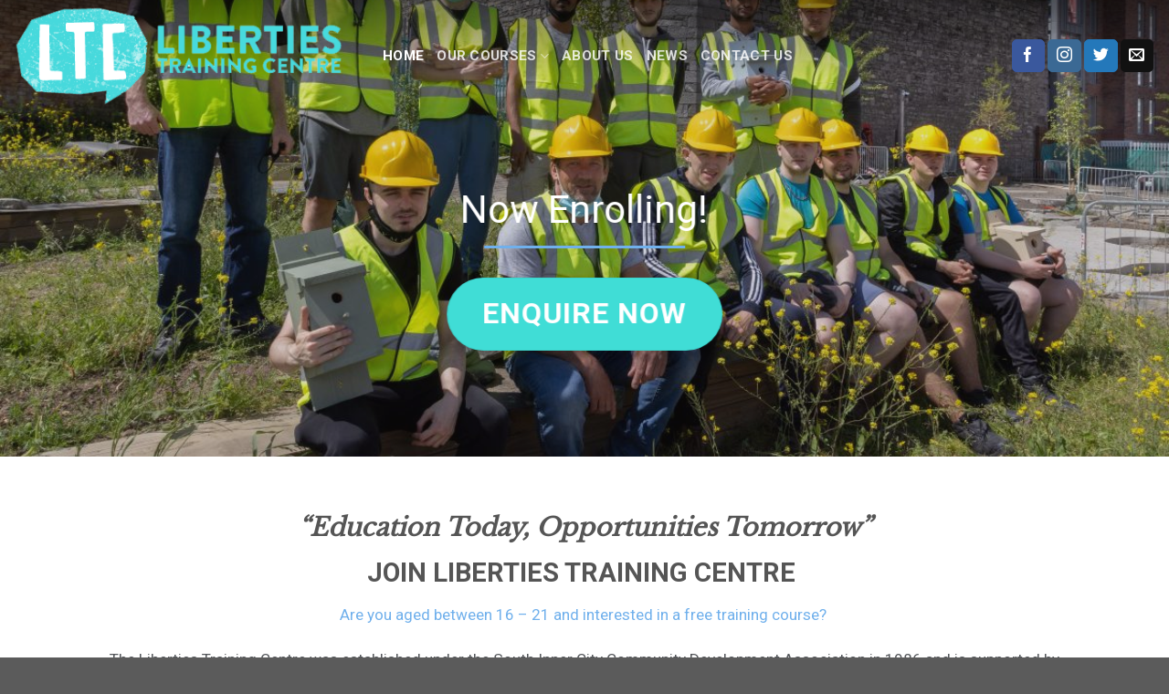

--- FILE ---
content_type: text/html; charset=UTF-8
request_url: https://libertiestc.ie/
body_size: 15677
content:
<!DOCTYPE html>
<!--[if IE 9 ]> <html lang="en-GB" class="ie9 loading-site no-js"> <![endif]-->
<!--[if IE 8 ]> <html lang="en-GB" class="ie8 loading-site no-js"> <![endif]-->
<!--[if (gte IE 9)|!(IE)]><!--><html lang="en-GB" class="loading-site no-js"> <!--<![endif]-->
<head>
	<meta charset="UTF-8" />
	<link rel="profile" href="https://gmpg.org/xfn/11" />
	<link rel="pingback" href="https://libertiestc.ie/xmlrpc.php" />

	<script>(function(html){html.className = html.className.replace(/\bno-js\b/,'js')})(document.documentElement);</script>
<title>Home | Liberties Training Centre</title>
<meta name="viewport" content="width=device-width, initial-scale=1, maximum-scale=1" />
<!-- This site is optimized with the Yoast SEO plugin v12.9.1 - https://yoast.com/wordpress/plugins/seo/ -->
<meta name="robots" content="max-snippet:-1, max-image-preview:large, max-video-preview:-1"/>
<link rel="canonical" href="https://libertiestc.ie/" />
<meta property="og:locale" content="en_GB" />
<meta property="og:type" content="website" />
<meta property="og:title" content="Home | Liberties Training Centre" />
<meta property="og:url" content="https://libertiestc.ie/" />
<meta property="og:site_name" content="Liberties Training Centre" />
<meta name="twitter:card" content="summary_large_image" />
<meta name="twitter:title" content="Home | Liberties Training Centre" />
<meta name="twitter:site" content="@LibertiesTC" />
<meta name="twitter:creator" content="@LibertiesTC" />
<script type='application/ld+json' class='yoast-schema-graph yoast-schema-graph--main'>{"@context":"https://schema.org","@graph":[{"@type":"Organization","@id":"https://libertiestc.ie/#organization","name":"Liberties Training Centre","url":"https://libertiestc.ie/","sameAs":["https://www.facebook.com/profile.php?id=100063725581774","https://www.instagram.com/libertiestrainingcentre/","https://twitter.com/LibertiesTC"],"logo":{"@type":"ImageObject","@id":"https://libertiestc.ie/#logo","url":false,"caption":"Liberties Training Centre"},"image":{"@id":"https://libertiestc.ie/#logo"}},{"@type":"WebSite","@id":"https://libertiestc.ie/#website","url":"https://libertiestc.ie/","name":"Liberties Training Centre","description":"Learn different","publisher":{"@id":"https://libertiestc.ie/#organization"},"potentialAction":{"@type":"SearchAction","target":"https://libertiestc.ie/?s={search_term_string}","query-input":"required name=search_term_string"}},{"@type":"WebPage","@id":"https://libertiestc.ie/#webpage","url":"https://libertiestc.ie/","inLanguage":"en-GB","name":"Home | Liberties Training Centre","isPartOf":{"@id":"https://libertiestc.ie/#website"},"about":{"@id":"https://libertiestc.ie/#organization"},"datePublished":"2013-08-06T20:13:19+00:00","dateModified":"2025-05-19T13:50:23+00:00"}]}</script>
<!-- / Yoast SEO plugin. -->

<link rel='dns-prefetch' href='//maxcdn.bootstrapcdn.com' />
<link rel='dns-prefetch' href='//fonts.googleapis.com' />
<link rel='dns-prefetch' href='//s.w.org' />
<link rel="alternate" type="application/rss+xml" title="Liberties Training Centre &raquo; Feed" href="https://libertiestc.ie/feed/" />
<link rel="alternate" type="application/rss+xml" title="Liberties Training Centre &raquo; Comments Feed" href="https://libertiestc.ie/comments/feed/" />
<!-- This site uses the Google Analytics by MonsterInsights plugin v7.10.4 - Using Analytics tracking - https://www.monsterinsights.com/ -->
<script type="text/javascript" data-cfasync="false">
	var mi_version         = '7.10.4';
	var mi_track_user      = true;
	var mi_no_track_reason = '';
	
	var disableStr = 'ga-disable-UA-157836333-1';

	/* Function to detect opted out users */
	function __gaTrackerIsOptedOut() {
		return document.cookie.indexOf(disableStr + '=true') > -1;
	}

	/* Disable tracking if the opt-out cookie exists. */
	if ( __gaTrackerIsOptedOut() ) {
		window[disableStr] = true;
	}

	/* Opt-out function */
	function __gaTrackerOptout() {
	  document.cookie = disableStr + '=true; expires=Thu, 31 Dec 2099 23:59:59 UTC; path=/';
	  window[disableStr] = true;
	}
	
	if ( mi_track_user ) {
		(function(i,s,o,g,r,a,m){i['GoogleAnalyticsObject']=r;i[r]=i[r]||function(){
			(i[r].q=i[r].q||[]).push(arguments)},i[r].l=1*new Date();a=s.createElement(o),
			m=s.getElementsByTagName(o)[0];a.async=1;a.src=g;m.parentNode.insertBefore(a,m)
		})(window,document,'script','//www.google-analytics.com/analytics.js','__gaTracker');

		__gaTracker('create', 'UA-157836333-1', 'auto');
		__gaTracker('set', 'forceSSL', true);
		__gaTracker('require', 'displayfeatures');
		__gaTracker('send','pageview');
	} else {
		console.log( "" );
		(function() {
			/* https://developers.google.com/analytics/devguides/collection/analyticsjs/ */
			var noopfn = function() {
				return null;
			};
			var noopnullfn = function() {
				return null;
			};
			var Tracker = function() {
				return null;
			};
			var p = Tracker.prototype;
			p.get = noopfn;
			p.set = noopfn;
			p.send = noopfn;
			var __gaTracker = function() {
				var len = arguments.length;
				if ( len === 0 ) {
					return;
				}
				var f = arguments[len-1];
				if ( typeof f !== 'object' || f === null || typeof f.hitCallback !== 'function' ) {
					console.log( 'Not running function __gaTracker(' + arguments[0] + " ....) because you are not being tracked. " + mi_no_track_reason );
					return;
				}
				try {
					f.hitCallback();
				} catch (ex) {

				}
			};
			__gaTracker.create = function() {
				return new Tracker();
			};
			__gaTracker.getByName = noopnullfn;
			__gaTracker.getAll = function() {
				return [];
			};
			__gaTracker.remove = noopfn;
			window['__gaTracker'] = __gaTracker;
					})();
		}
</script>
<!-- / Google Analytics by MonsterInsights -->
		<script type="text/javascript">
			window._wpemojiSettings = {"baseUrl":"https:\/\/s.w.org\/images\/core\/emoji\/12.0.0-1\/72x72\/","ext":".png","svgUrl":"https:\/\/s.w.org\/images\/core\/emoji\/12.0.0-1\/svg\/","svgExt":".svg","source":{"concatemoji":"https:\/\/libertiestc.ie\/wp-includes\/js\/wp-emoji-release.min.js?ver=5.2.21"}};
			!function(e,a,t){var n,r,o,i=a.createElement("canvas"),p=i.getContext&&i.getContext("2d");function s(e,t){var a=String.fromCharCode;p.clearRect(0,0,i.width,i.height),p.fillText(a.apply(this,e),0,0);e=i.toDataURL();return p.clearRect(0,0,i.width,i.height),p.fillText(a.apply(this,t),0,0),e===i.toDataURL()}function c(e){var t=a.createElement("script");t.src=e,t.defer=t.type="text/javascript",a.getElementsByTagName("head")[0].appendChild(t)}for(o=Array("flag","emoji"),t.supports={everything:!0,everythingExceptFlag:!0},r=0;r<o.length;r++)t.supports[o[r]]=function(e){if(!p||!p.fillText)return!1;switch(p.textBaseline="top",p.font="600 32px Arial",e){case"flag":return s([55356,56826,55356,56819],[55356,56826,8203,55356,56819])?!1:!s([55356,57332,56128,56423,56128,56418,56128,56421,56128,56430,56128,56423,56128,56447],[55356,57332,8203,56128,56423,8203,56128,56418,8203,56128,56421,8203,56128,56430,8203,56128,56423,8203,56128,56447]);case"emoji":return!s([55357,56424,55356,57342,8205,55358,56605,8205,55357,56424,55356,57340],[55357,56424,55356,57342,8203,55358,56605,8203,55357,56424,55356,57340])}return!1}(o[r]),t.supports.everything=t.supports.everything&&t.supports[o[r]],"flag"!==o[r]&&(t.supports.everythingExceptFlag=t.supports.everythingExceptFlag&&t.supports[o[r]]);t.supports.everythingExceptFlag=t.supports.everythingExceptFlag&&!t.supports.flag,t.DOMReady=!1,t.readyCallback=function(){t.DOMReady=!0},t.supports.everything||(n=function(){t.readyCallback()},a.addEventListener?(a.addEventListener("DOMContentLoaded",n,!1),e.addEventListener("load",n,!1)):(e.attachEvent("onload",n),a.attachEvent("onreadystatechange",function(){"complete"===a.readyState&&t.readyCallback()})),(n=t.source||{}).concatemoji?c(n.concatemoji):n.wpemoji&&n.twemoji&&(c(n.twemoji),c(n.wpemoji)))}(window,document,window._wpemojiSettings);
		</script>
		<style type="text/css">
img.wp-smiley,
img.emoji {
	display: inline !important;
	border: none !important;
	box-shadow: none !important;
	height: 1em !important;
	width: 1em !important;
	margin: 0 .07em !important;
	vertical-align: -0.1em !important;
	background: none !important;
	padding: 0 !important;
}
</style>
	<link rel='stylesheet' id='sb_instagram_styles-css'  href='https://libertiestc.ie/wp-content/plugins/instagram-feed/css/sb-instagram-2-1.min.css?ver=2.1.5' type='text/css' media='all' />
<link rel='stylesheet' id='wp-block-library-css'  href='https://libertiestc.ie/wp-includes/css/dist/block-library/style.min.css?ver=5.2.21' type='text/css' media='all' />
<link rel='stylesheet' id='contact-form-7-css'  href='https://libertiestc.ie/wp-content/plugins/contact-form-7/includes/css/styles.css?ver=5.1.6' type='text/css' media='all' />
<style id='contact-form-7-inline-css' type='text/css'>
.wpcf7 .wpcf7-recaptcha iframe {margin-bottom: 0;}.wpcf7 .wpcf7-recaptcha[data-align="center"] > div {margin: 0 auto;}.wpcf7 .wpcf7-recaptcha[data-align="right"] > div {margin: 0 0 0 auto;}
</style>
<link rel='stylesheet' id='cff-css'  href='https://libertiestc.ie/wp-content/plugins/custom-facebook-feed/css/cff-style.css?ver=2.12.3' type='text/css' media='all' />
<link rel='stylesheet' id='sb-font-awesome-css'  href='https://maxcdn.bootstrapcdn.com/font-awesome/4.7.0/css/font-awesome.min.css?ver=5.2.21' type='text/css' media='all' />
<link rel='stylesheet' id='flatsome-icons-css'  href='https://libertiestc.ie/wp-content/themes/flatsome/assets/css/fl-icons.css?ver=3.12' type='text/css' media='all' />
<link rel='stylesheet' id='flatsome-main-css'  href='https://libertiestc.ie/wp-content/themes/flatsome/assets/css/flatsome.css?ver=3.12.3' type='text/css' media='all' />
<link rel='stylesheet' id='flatsome-style-css'  href='https://libertiestc.ie/wp-content/themes/flatsome-child/style.css?ver=3.0' type='text/css' media='all' />
<link rel='stylesheet' id='flatsome-googlefonts-css'  href='//fonts.googleapis.com/css?family=Roboto%3Aregular%2Cregular%2Cregular%2C700%7CLibre+Baskerville%3Aregular%2Cregular&#038;display=swap&#038;ver=3.9' type='text/css' media='all' />
<script type='text/javascript'>
/* <![CDATA[ */
var sgr_recaptcha = {"site_key":"6LdTdvAUAAAAAE3wpGvpkxzS-ef13z0RRUkpOqqf"};
/* ]]> */
</script>
<script type='text/javascript' src='https://libertiestc.ie/wp-content/plugins/simple-google-recaptcha/sgr.js?ver=1587980560'></script>
<script type='text/javascript'>
/* <![CDATA[ */
var monsterinsights_frontend = {"js_events_tracking":"true","download_extensions":"doc,pdf,ppt,zip,xls,docx,pptx,xlsx","inbound_paths":"[{\"path\":\"\\\/go\\\/\",\"label\":\"affiliate\"},{\"path\":\"\\\/recommend\\\/\",\"label\":\"affiliate\"}]","home_url":"https:\/\/libertiestc.ie","hash_tracking":"false"};
/* ]]> */
</script>
<script type='text/javascript' src='https://libertiestc.ie/wp-content/plugins/google-analytics-for-wordpress/assets/js/frontend.min.js?ver=7.10.4'></script>
<script type='text/javascript' src='https://libertiestc.ie/wp-includes/js/jquery/jquery.js?ver=1.12.4-wp'></script>
<script type='text/javascript' src='https://libertiestc.ie/wp-includes/js/jquery/jquery-migrate.min.js?ver=1.4.1'></script>
<link rel='https://api.w.org/' href='https://libertiestc.ie/wp-json/' />
<link rel="EditURI" type="application/rsd+xml" title="RSD" href="https://libertiestc.ie/xmlrpc.php?rsd" />
<link rel="wlwmanifest" type="application/wlwmanifest+xml" href="https://libertiestc.ie/wp-includes/wlwmanifest.xml" /> 
<meta name="generator" content="WordPress 5.2.21" />
<link rel='shortlink' href='https://libertiestc.ie/' />
<link rel="alternate" type="application/json+oembed" href="https://libertiestc.ie/wp-json/oembed/1.0/embed?url=https%3A%2F%2Flibertiestc.ie%2F" />
<link rel="alternate" type="text/xml+oembed" href="https://libertiestc.ie/wp-json/oembed/1.0/embed?url=https%3A%2F%2Flibertiestc.ie%2F&#038;format=xml" />
<style>.bg{opacity: 0; transition: opacity 1s; -webkit-transition: opacity 1s;} .bg-loaded{opacity: 1;}</style><!--[if IE]><link rel="stylesheet" type="text/css" href="https://libertiestc.ie/wp-content/themes/flatsome/assets/css/ie-fallback.css"><script src="//cdnjs.cloudflare.com/ajax/libs/html5shiv/3.6.1/html5shiv.js"></script><script>var head = document.getElementsByTagName('head')[0],style = document.createElement('style');style.type = 'text/css';style.styleSheet.cssText = ':before,:after{content:none !important';head.appendChild(style);setTimeout(function(){head.removeChild(style);}, 0);</script><script src="https://libertiestc.ie/wp-content/themes/flatsome/assets/libs/ie-flexibility.js"></script><![endif]--><link rel="icon" href="https://libertiestc.ie/wp-content/uploads/2020/02/cropped-liberties-favicon-32x32.jpg" sizes="32x32" />
<link rel="icon" href="https://libertiestc.ie/wp-content/uploads/2020/02/cropped-liberties-favicon-192x192.jpg" sizes="192x192" />
<link rel="apple-touch-icon-precomposed" href="https://libertiestc.ie/wp-content/uploads/2020/02/cropped-liberties-favicon-180x180.jpg" />
<meta name="msapplication-TileImage" content="https://libertiestc.ie/wp-content/uploads/2020/02/cropped-liberties-favicon-270x270.jpg" />
<style id="custom-css" type="text/css">:root {--primary-color: #40ddd6;}.header-main{height: 105px}#logo img{max-height: 105px}#logo{width:374px;}#logo img{padding:4px 0;}.header-bottom{min-height: 55px}.header-top{min-height: 20px}.transparent .header-main{height: 122px}.transparent #logo img{max-height: 122px}.has-transparent + .page-title:first-of-type,.has-transparent + #main > .page-title,.has-transparent + #main > div > .page-title,.has-transparent + #main .page-header-wrapper:first-of-type .page-title{padding-top: 122px;}.header.show-on-scroll,.stuck .header-main{height:70px!important}.stuck #logo img{max-height: 70px!important}.header-bg-color, .header-wrapper {background-color: #a4a5a8}.header-bottom {background-color: rgba(109,109,109,0)}.header-main .nav > li > a{line-height: 42px }.stuck .header-main .nav > li > a{line-height: 50px }.header-bottom-nav > li > a{line-height: 16px }@media (max-width: 549px) {.header-main{height: 100px}#logo img{max-height: 100px}}.nav-dropdown{border-radius:3px}.nav-dropdown{font-size:88%}/* Color */.accordion-title.active, .has-icon-bg .icon .icon-inner,.logo a, .primary.is-underline, .primary.is-link, .badge-outline .badge-inner, .nav-outline > li.active> a,.nav-outline >li.active > a, .cart-icon strong,[data-color='primary'], .is-outline.primary{color: #40ddd6;}/* Color !important */[data-text-color="primary"]{color: #40ddd6!important;}/* Background Color */[data-text-bg="primary"]{background-color: #40ddd6;}/* Background */.scroll-to-bullets a,.featured-title, .label-new.menu-item > a:after, .nav-pagination > li > .current,.nav-pagination > li > span:hover,.nav-pagination > li > a:hover,.has-hover:hover .badge-outline .badge-inner,button[type="submit"], .button.wc-forward:not(.checkout):not(.checkout-button), .button.submit-button, .button.primary:not(.is-outline),.featured-table .title,.is-outline:hover, .has-icon:hover .icon-label,.nav-dropdown-bold .nav-column li > a:hover, .nav-dropdown.nav-dropdown-bold > li > a:hover, .nav-dropdown-bold.dark .nav-column li > a:hover, .nav-dropdown.nav-dropdown-bold.dark > li > a:hover, .is-outline:hover, .tagcloud a:hover,.grid-tools a, input[type='submit']:not(.is-form), .box-badge:hover .box-text, input.button.alt,.nav-box > li > a:hover,.nav-box > li.active > a,.nav-pills > li.active > a ,.current-dropdown .cart-icon strong, .cart-icon:hover strong, .nav-line-bottom > li > a:before, .nav-line-grow > li > a:before, .nav-line > li > a:before,.banner, .header-top, .slider-nav-circle .flickity-prev-next-button:hover svg, .slider-nav-circle .flickity-prev-next-button:hover .arrow, .primary.is-outline:hover, .button.primary:not(.is-outline), input[type='submit'].primary, input[type='submit'].primary, input[type='reset'].button, input[type='button'].primary, .badge-inner{background-color: #40ddd6;}/* Border */.nav-vertical.nav-tabs > li.active > a,.scroll-to-bullets a.active,.nav-pagination > li > .current,.nav-pagination > li > span:hover,.nav-pagination > li > a:hover,.has-hover:hover .badge-outline .badge-inner,.accordion-title.active,.featured-table,.is-outline:hover, .tagcloud a:hover,blockquote, .has-border, .cart-icon strong:after,.cart-icon strong,.blockUI:before, .processing:before,.loading-spin, .slider-nav-circle .flickity-prev-next-button:hover svg, .slider-nav-circle .flickity-prev-next-button:hover .arrow, .primary.is-outline:hover{border-color: #40ddd6}.nav-tabs > li.active > a{border-top-color: #40ddd6}.widget_shopping_cart_content .blockUI.blockOverlay:before { border-left-color: #40ddd6 }.woocommerce-checkout-review-order .blockUI.blockOverlay:before { border-left-color: #40ddd6 }/* Fill */.slider .flickity-prev-next-button:hover svg,.slider .flickity-prev-next-button:hover .arrow{fill: #40ddd6;}/* Background Color */[data-icon-label]:after, .secondary.is-underline:hover,.secondary.is-outline:hover,.icon-label,.button.secondary:not(.is-outline),.button.alt:not(.is-outline), .badge-inner.on-sale, .button.checkout, .single_add_to_cart_button, .current .breadcrumb-step{ background-color:#70b0ec; }[data-text-bg="secondary"]{background-color: #70b0ec;}/* Color */.secondary.is-underline,.secondary.is-link, .secondary.is-outline,.stars a.active, .star-rating:before, .woocommerce-page .star-rating:before,.star-rating span:before, .color-secondary{color: #70b0ec}/* Color !important */[data-text-color="secondary"]{color: #70b0ec!important;}/* Border */.secondary.is-outline:hover{border-color:#70b0ec}.success.is-underline:hover,.success.is-outline:hover,.success{background-color: #dc6444}.success-color, .success.is-link, .success.is-outline{color: #dc6444;}.success-border{border-color: #dc6444!important;}/* Color !important */[data-text-color="success"]{color: #dc6444!important;}/* Background Color */[data-text-bg="success"]{background-color: #dc6444;}body{font-size: 107%;}@media screen and (max-width: 549px){body{font-size: 100%;}}body{font-family:"Roboto", sans-serif}body{font-weight: 0}body{color: #53565a}.nav > li > a {font-family:"Roboto", sans-serif;}.mobile-sidebar-levels-2 .nav > li > ul > li > a {font-family:"Roboto", sans-serif;}.nav > li > a {font-weight: 700;}.mobile-sidebar-levels-2 .nav > li > ul > li > a {font-weight: 700;}h1,h2,h3,h4,h5,h6,.heading-font, .off-canvas-center .nav-sidebar.nav-vertical > li > a{font-family: "Roboto", sans-serif;}h1,h2,h3,h4,h5,h6,.heading-font,.banner h1,.banner h2{font-weight: 0;}.alt-font{font-family: "Libre Baskerville", sans-serif;}.alt-font{font-weight: 0!important;}.header:not(.transparent) .header-nav.nav > li > a {color: #ffffff;}.header:not(.transparent) .header-nav.nav > li > a:hover,.header:not(.transparent) .header-nav.nav > li.active > a,.header:not(.transparent) .header-nav.nav > li.current > a,.header:not(.transparent) .header-nav.nav > li > a.active,.header:not(.transparent) .header-nav.nav > li > a.current{color: #40ddd6;}.header-nav.nav-line-bottom > li > a:before,.header-nav.nav-line-grow > li > a:before,.header-nav.nav-line > li > a:before,.header-nav.nav-box > li > a:hover,.header-nav.nav-box > li.active > a,.header-nav.nav-pills > li > a:hover,.header-nav.nav-pills > li.active > a{color:#FFF!important;background-color: #40ddd6;}.header:not(.transparent) .header-bottom-nav.nav > li > a{color: rgba(255,255,255,0);}a{color: #70b0ec;}a:hover{color: #40ddd6;}.tagcloud a:hover{border-color: #40ddd6;background-color: #40ddd6;}.footer-1{background-color: #ffffff}.footer-2{background-color: #a4a5a8}.label-new.menu-item > a:after{content:"New";}.label-hot.menu-item > a:after{content:"Hot";}.label-sale.menu-item > a:after{content:"Sale";}.label-popular.menu-item > a:after{content:"Popular";}</style>	</head>

<body data-rsssl=1 class="home page-template page-template-page-transparent-header-light page-template-page-transparent-header-light-php page page-id-101 lightbox nav-dropdown-has-arrow">


<a class="skip-link screen-reader-text" href="#main">Skip to content</a>

<div id="wrapper">

	
	<header id="header" class="header transparent has-transparent header-full-width has-sticky sticky-shrink">
		<div class="header-wrapper">
			<div id="masthead" class="header-main nav-dark toggle-nav-dark">
      <div class="header-inner flex-row container logo-left medium-logo-center" role="navigation">

          <!-- Logo -->
          <div id="logo" class="flex-col logo">
            <!-- Header logo -->
<a href="https://libertiestc.ie/" title="Liberties Training Centre - Learn different" rel="home">
    <img width="374" height="105" src="https://libertiestc.ie/wp-content/uploads/2020/01/ltc-logo-site.png" class="header_logo header-logo" alt="Liberties Training Centre"/><img  width="374" height="105" src="https://libertiestc.ie/wp-content/uploads/2020/01/ltc-logo-site.png" class="header-logo-dark" alt="Liberties Training Centre"/></a>
          </div>

          <!-- Mobile Left Elements -->
          <div class="flex-col show-for-medium flex-left">
            <ul class="mobile-nav nav nav-left ">
              <li class="nav-icon has-icon">
  		<a href="#" data-open="#main-menu" data-pos="left" data-bg="main-menu-overlay" data-color="" class="is-small" aria-label="Menu" aria-controls="main-menu" aria-expanded="false">
		
		  <i class="icon-menu" ></i>
		  <span class="menu-title uppercase hide-for-small">Menu</span>		</a>
	</li>            </ul>
          </div>

          <!-- Left Elements -->
          <div class="flex-col hide-for-medium flex-left
            flex-grow">
            <ul class="header-nav header-nav-main nav nav-left  nav-size-medium nav-uppercase" >
              <li id="menu-item-1716" class="menu-item menu-item-type-post_type menu-item-object-page menu-item-home current-menu-item page_item page-item-101 current_page_item menu-item-1716 active"><a href="https://libertiestc.ie/" aria-current="page" class="nav-top-link">Home</a></li>
<li id="menu-item-1715" class="menu-item menu-item-type-custom menu-item-object-custom menu-item-has-children menu-item-1715 has-dropdown"><a class="nav-top-link">Our Courses<i class="icon-angle-down" ></i></a>
<ul class="sub-menu nav-dropdown nav-dropdown-default">
	<li id="menu-item-1713" class="menu-item menu-item-type-post_type menu-item-object-page menu-item-1713"><a href="https://libertiestc.ie/pre-apprentice-engineering/">Pre-Apprentice Engineering</a></li>
	<li id="menu-item-1720" class="menu-item menu-item-type-post_type menu-item-object-page menu-item-1720"><a href="https://libertiestc.ie/catering/">Catering</a></li>
	<li id="menu-item-2046" class="menu-item menu-item-type-post_type menu-item-object-page menu-item-2046"><a href="https://libertiestc.ie/media/">Digital Media, Art &#038; Design</a></li>
	<li id="menu-item-2163" class="menu-item menu-item-type-post_type menu-item-object-page menu-item-2163"><a href="https://libertiestc.ie/pre-college-2/">Pre-College</a></li>
</ul>
</li>
<li id="menu-item-1681" class="menu-item menu-item-type-post_type menu-item-object-page menu-item-1681"><a href="https://libertiestc.ie/about-us/" class="nav-top-link">About Us</a></li>
<li id="menu-item-1818" class="menu-item menu-item-type-post_type menu-item-object-page menu-item-1818"><a href="https://libertiestc.ie/news/" class="nav-top-link">News</a></li>
<li id="menu-item-1680" class="menu-item menu-item-type-post_type menu-item-object-page menu-item-1680"><a href="https://libertiestc.ie/contact-us/" class="nav-top-link">Contact Us</a></li>
            </ul>
          </div>

          <!-- Right Elements -->
          <div class="flex-col hide-for-medium flex-right">
            <ul class="header-nav header-nav-main nav nav-right  nav-size-medium nav-uppercase">
              <li class="html header-social-icons ml-0">
	<div class="social-icons follow-icons" ><a href="https://www.facebook.com/profile.php?id=100063725581774" target="_blank" data-label="Facebook"  rel="noopener noreferrer nofollow" class="icon primary button round facebook tooltip" title="Follow on Facebook"><i class="icon-facebook" ></i></a><a href="https://www.instagram.com/libertiestrainingcentre/" target="_blank" rel="noopener noreferrer nofollow" data-label="Instagram" class="icon primary button round  instagram tooltip" title="Follow on Instagram"><i class="icon-instagram" ></i></a><a href="https://twitter.com/LibertiesTC" target="_blank"  data-label="Twitter"  rel="noopener noreferrer nofollow" class="icon primary button round  twitter tooltip" title="Follow on Twitter"><i class="icon-twitter" ></i></a><a href="mailto:info@libertiestc.ie" data-label="E-mail"  rel="nofollow" class="icon primary button round  email tooltip" title="Send us an email"><i class="icon-envelop" ></i></a></div></li>            </ul>
          </div>

          <!-- Mobile Right Elements -->
          <div class="flex-col show-for-medium flex-right">
            <ul class="mobile-nav nav nav-right ">
                          </ul>
          </div>

      </div>
     
      </div>
<div class="header-bg-container fill"><div class="header-bg-image fill"></div><div class="header-bg-color fill"></div><div class="shade shade-top hide-for-sticky fill"></div></div>		</div><!-- header-wrapper-->
	</header>
    
	
	<main id="main" class="">

<div id="content" role="main">
			
				

  <div class="banner has-hover has-parallax" id="banner-1859020298">
          <div class="banner-inner fill">
        <div class="banner-bg fill" data-parallax="-4" data-parallax-container=".banner" data-parallax-background>
            <div class="bg fill bg-fill "></div>
                        <div class="overlay"></div>            
                    </div>
        <div class="banner-layers container">
            <div class="fill banner-link"></div>            

   <div id="text-box-1660410771" class="text-box banner-layer x50 md-x50 lg-x50 y80 md-y80 lg-y80 res-text">
                     <div data-animate="fadeInDown">           <div class="text dark">
              
              <div class="text-inner text-center">
                  

	<div id="gap-1876447899" class="gap-element clearfix hide-for-medium" style="display:block; height:auto;">
		
<style>
#gap-1876447899 {
  padding-top: 30px;
}
</style>
	</div>
	

<h1 class="lowercase"><span style="font-size: 75%;">Now Enrolling!</span></h1>
<div class="is-divider divider clearfix" style="max-width:220px;background-color:rgb(112, 176, 236);"></div>

<a data-animate="fadeInDown" href="https://forms.gle/Zn4smMwP1SrGGoKZ9" target="_self" class="button primary is-xxlarge box-shadow-4 box-shadow-3-hover"  style="border-radius:99px;">
    <span>Enquire Now</span>
  </a>



              </div>
           </div>
       </div>                     
<style>
#text-box-1660410771 {
  width: 100%;
}
#text-box-1660410771 .text {
  font-size: 100%;
}
@media (min-width:550px) {
  #text-box-1660410771 {
    width: 47%;
  }
}
</style>
    </div>
 

        </div>
      </div>

            
<style>
#banner-1859020298 {
  padding-top: 500px;
}
#banner-1859020298 .bg.bg-loaded {
  background-image: url(https://libertiestc.ie/wp-content/uploads/2021/07/DERMOT_FOLEY_landscape_Bird_Box_Bridgefootstreet_20210610_027_HIGH_RESOLUTION-1200x800.jpg);
}
#banner-1859020298 .overlay {
  background-color: rgba(0, 0, 0, 0.38);
}
#banner-1859020298 .bg {
  background-position: 29% 85%;
}
@media (min-width:550px) {
  #banner-1859020298 .overlay {
    background-color: rgba(49, 48, 48, 0.16);
  }
}
</style>
  </div>


<div class="row"  id="row-2122830873">


	<div id="col-1673466959" class="col small-12 large-12"  >
		<div class="col-inner"  >
			
			

<div class="row"  id="row-1623785222">


	<div id="col-280253602" class="col small-12 large-12"  >
		<div class="col-inner text-center"  >
			
			

	<div id="gap-496390046" class="gap-element clearfix" style="display:block; height:auto;">
		
<style>
#gap-496390046 {
  padding-top: 30px;
}
</style>
	</div>
	

<h2 class="alt-font" style="text-align: center;"><em>&#8220;<strong>Education Today, Opportunities Tomorrow&#8221;</strong></em></h2>
<h1 style="text-align: center;" data-animate="fadeIn">JOIN LIBERTIES TRAINING CENTRE </h1>
<p style="text-align: center;"><span data-text-color="secondary">Are you aged between 16 &#8211; 21 and interested in a free training course? </span></p>
<p>The Liberties Training Centre was established under the South Inner City Community Development Association in 1986 and is supported by City of Dublin Education Training Board.  The centre has provided good quality training and support to generations of people from the Liberties and surrounding areas and many have developed excellent careers in their chosen fields.</p>
<p>The centre has kept pace with labour market and community needs and will continue to adapt to changes in the social and physical environment of the Liberties. The Liberties Training Centre will always promote the benefits and joy of learning, especially for those who choose more unconventional routes to get there. As Einstein famously said: &#8220;But if you judge a fish on its ability to climb a tree, it will live its whole life believing it is stupid.&#8221;</p>
<div class="text-center"><div class="is-divider divider clearfix" style="max-width:800px;"></div></div>


		</div>
			</div>

	

</div>

		</div>
			</div>

	

</div>
<div class="row row-divided"  id="row-1381033501">


	<div id="col-173290425" class="col medium-3 small-12 large-3"  >
		<div class="col-inner text-center"  >
			
			


		<div class="icon-box featured-box icon-box-center text-center"  style="margin:0px 0px 0px 0px;">
					<div class="icon-box-img" style="width: 80px">
				<div class="icon">
					<div class="icon-inner" style="color:rgb(182, 182, 182);">
						<img width="171" height="126" src="https://libertiestc.ie/wp-content/uploads/2020/01/ltc-logo-icon-site.png" class="attachment-medium size-medium" alt="" />					</div>
				</div>
			</div>
				<div class="icon-box-text last-reset">
			<h5 class="uppercase">Catering</h5>						

<p style="text-align: left;">On this QQI Level 4 (Leaving Certificate equivalent) course will help you prepare for a career in the catering industry or progress into further education. Modules include Cookery, Food Hygiene, Computer skills, Maths, Communications, Customer Service, Personal Development,  and Work Experience.</span></p>
<p> </p>

		</div>
	</div>
	
	
	<div id="gap-80667148" class="gap-element clearfix" style="display:block; height:auto;">
		
<style>
#gap-80667148 {
  padding-top: 15px;
}
</style>
	</div>
	

<a data-animate="fadeInDown" href="https://libertiestc.ie/catering/" target="_self" class="button primary box-shadow-3-hover expand"  style="border-radius:99px;">
    <span>Learn More</span>
  </a>



		</div>
			</div>

	

	<div id="col-1795095293" class="col medium-3 small-12 large-3"  >
		<div class="col-inner text-center"  >
			
			


		<div class="icon-box featured-box icon-box-center text-center"  style="margin:0px 0px 0px 0px;">
					<div class="icon-box-img" style="width: 80px">
				<div class="icon">
					<div class="icon-inner" style="color:rgb(182, 182, 182);">
						<img width="171" height="126" src="https://libertiestc.ie/wp-content/uploads/2020/01/ltc-logo-icon-site.png" class="attachment-medium size-medium" alt="" />					</div>
				</div>
			</div>
				<div class="icon-box-text last-reset">
			<h5 class="uppercase">Digital Media, Art & Design</h5>						

<p style="text-align: left;">On this QQI Level 4 (Leaving Certificate equivalent) course will support your progression into the workplace or further education. Modules include Digital Media, Graphic Design, Drawing, Computer skills, Maths, Communications,  Photography, Personal and Interpersonal Development, and Work Experience, as well as trips to different museums and exhibitions.</p>

		</div>
	</div>
	
	
	<div id="gap-1070736354" class="gap-element clearfix" style="display:block; height:auto;">
		
<style>
#gap-1070736354 {
  padding-top: 15px;
}
</style>
	</div>
	

<a data-animate="fadeInDown" href="https://libertiestc.ie/media/" target="_self" class="button primary box-shadow-3-hover expand"  style="border-radius:99px;">
    <span>Learn More</span>
  </a>



		</div>
			</div>

	

	<div id="col-211353536" class="col medium-3 small-12 large-3"  >
		<div class="col-inner"  >
			
			


		<div class="icon-box featured-box icon-box-center text-center"  style="margin:0px 0px 0px 0px;">
					<div class="icon-box-img" style="width: 80px">
				<div class="icon">
					<div class="icon-inner" style="color:rgb(182, 182, 182);">
						<img width="171" height="126" src="https://libertiestc.ie/wp-content/uploads/2020/01/ltc-logo-icon-site.png" class="attachment-medium size-medium" alt="" />					</div>
				</div>
			</div>
				<div class="icon-box-text last-reset">
			<h5 class="uppercase">Pre-Apprentice Engineering</h5>						

<p style="text-align: left;">On this QQI Level 3 programme you will prepare for a career in a trade or in the manufacturing industry e.g. fitter, mechanical, electrical, plumbing or welding apprenticeships, or fabrication. Modules include Arc &amp; Gas Welding, 4-stroke engine maintenance, Workshop Skills, Computer Literacy and Maths.</p>
<p> </p>

		</div>
	</div>
	
	
	<div id="gap-602585051" class="gap-element clearfix" style="display:block; height:auto;">
		
<style>
#gap-602585051 {
  padding-top: 50px;
}
</style>
	</div>
	

<a data-animate="fadeInDown" href="https://libertiestc.ie/pre-apprentice-engineering/" target="_self" class="button primary box-shadow-3-hover expand"  style="border-radius:99px;">
    <span>Learn More</span>
  </a>



		</div>
			</div>

	

	<div id="col-266894620" class="col medium-3 small-12 large-3"  >
		<div class="col-inner"  >
			
			


		<div class="icon-box featured-box icon-box-center text-center"  style="margin:0px 0px 0px 0px;">
					<div class="icon-box-img" style="width: 80px">
				<div class="icon">
					<div class="icon-inner" style="color:rgb(182, 182, 182);">
						<img width="171" height="126" src="https://libertiestc.ie/wp-content/uploads/2020/01/ltc-logo-icon-site.png" class="attachment-medium size-medium" alt="" />					</div>
				</div>
			</div>
				<div class="icon-box-text last-reset">
			<h5 class="uppercase">Pre-College General Learning</h5>						

<p style="text-align: left;">Pre-College General learning course prepares learners for the progression into Further Education and College. Following QQI Level 4 modules, learners will study a broad range of subjects, arming them with a full award at level 4 and the first step towards College and employment</p>
<p> </p>

		</div>
	</div>
	
	
	<div id="gap-1100331033" class="gap-element clearfix" style="display:block; height:auto;">
		
<style>
#gap-1100331033 {
  padding-top: 50px;
}
</style>
	</div>
	

<a data-animate="fadeInDown" href="https://libertiestc.ie/pre-college-2/" target="_self" class="button primary box-shadow-3-hover expand"  style="border-radius:99px;">
    <span>Learn More</span>
  </a>



		</div>
			</div>

	

</div>

  
    <div class="row large-columns-6 medium-columns-3 small-columns-2 row-collapse row-full-width">
          <div class="gallery-col col" data-animate="fadeInDown">
          <div class="col-inner">
            <a class="image-lightbox lightbox-gallery" href="https://libertiestc.ie/wp-content/uploads/2022/04/image-e1651152329839.jpg" title="">            <div class="box has-hover gallery-box box-overlay dark">
              <div class="box-image image-cover" style="padding-top:75%;">
                <img width="524" height="400" src="https://libertiestc.ie/wp-content/uploads/2022/04/image-e1651152329839-524x400.jpg" class="attachment-medium size-medium" alt="" ids="2054,1759,1747,1752,2014,1991" width="full-width" col_spacing="collapse" columns="6" animate="fadeInDown" image_height="75%" image_overlay="null" srcset="https://libertiestc.ie/wp-content/uploads/2022/04/image-e1651152329839-524x400.jpg 524w, https://libertiestc.ie/wp-content/uploads/2022/04/image-e1651152329839.jpg 551w" sizes="(max-width: 524px) 100vw, 524px" />                                  <div class="overlay fill"
                      style="background-color: null">
                  </div>
                                                              </div>
              <div class="box-text text-left" >
                 <p></p>
              </div>
            </div>
            </a>          </div>
         </div>
                 <div class="gallery-col col" data-animate="fadeInDown">
          <div class="col-inner">
            <a class="image-lightbox lightbox-gallery" href="https://libertiestc.ie/wp-content/uploads/2020/01/tourism-catering-prepare-wide-1129x800.jpg" title="">            <div class="box has-hover gallery-box box-overlay dark">
              <div class="box-image image-cover" style="padding-top:75%;">
                <img width="565" height="400" src="https://libertiestc.ie/wp-content/uploads/2020/01/tourism-catering-prepare-wide-565x400.jpg" class="attachment-medium size-medium" alt="Catering" ids="2054,1759,1747,1752,2014,1991" width="full-width" col_spacing="collapse" columns="6" animate="fadeInDown" image_height="75%" image_overlay="null" srcset="https://libertiestc.ie/wp-content/uploads/2020/01/tourism-catering-prepare-wide-565x400.jpg 565w, https://libertiestc.ie/wp-content/uploads/2020/01/tourism-catering-prepare-wide-768x544.jpg 768w, https://libertiestc.ie/wp-content/uploads/2020/01/tourism-catering-prepare-wide-1129x800.jpg 1129w, https://libertiestc.ie/wp-content/uploads/2020/01/tourism-catering-prepare-wide.jpg 1200w" sizes="(max-width: 565px) 100vw, 565px" />                                  <div class="overlay fill"
                      style="background-color: null">
                  </div>
                                                              </div>
              <div class="box-text text-left" >
                 <p></p>
              </div>
            </div>
            </a>          </div>
         </div>
                 <div class="gallery-col col" data-animate="fadeInDown">
          <div class="col-inner">
            <a class="image-lightbox lightbox-gallery" href="https://libertiestc.ie/wp-content/uploads/2020/01/engineering-landscape-welding-1129x800.jpg" title="">            <div class="box has-hover gallery-box box-overlay dark">
              <div class="box-image image-cover" style="padding-top:75%;">
                <img width="565" height="400" src="https://libertiestc.ie/wp-content/uploads/2020/01/engineering-landscape-welding-565x400.jpg" class="attachment-medium size-medium" alt="" ids="2054,1759,1747,1752,2014,1991" width="full-width" col_spacing="collapse" columns="6" animate="fadeInDown" image_height="75%" image_overlay="null" srcset="https://libertiestc.ie/wp-content/uploads/2020/01/engineering-landscape-welding-565x400.jpg 565w, https://libertiestc.ie/wp-content/uploads/2020/01/engineering-landscape-welding-768x544.jpg 768w, https://libertiestc.ie/wp-content/uploads/2020/01/engineering-landscape-welding-1129x800.jpg 1129w, https://libertiestc.ie/wp-content/uploads/2020/01/engineering-landscape-welding.jpg 1200w" sizes="(max-width: 565px) 100vw, 565px" />                                  <div class="overlay fill"
                      style="background-color: null">
                  </div>
                                                              </div>
              <div class="box-text text-left" >
                 <p></p>
              </div>
            </div>
            </a>          </div>
         </div>
                 <div class="gallery-col col" data-animate="fadeInDown">
          <div class="col-inner">
            <a class="image-lightbox lightbox-gallery" href="https://libertiestc.ie/wp-content/uploads/2020/01/woodwork-wide2-1129x800.jpg" title="">            <div class="box has-hover gallery-box box-overlay dark">
              <div class="box-image image-cover" style="padding-top:75%;">
                <img width="565" height="400" src="https://libertiestc.ie/wp-content/uploads/2020/01/woodwork-wide2-565x400.jpg" class="attachment-medium size-medium" alt="" ids="2054,1759,1747,1752,2014,1991" width="full-width" col_spacing="collapse" columns="6" animate="fadeInDown" image_height="75%" image_overlay="null" srcset="https://libertiestc.ie/wp-content/uploads/2020/01/woodwork-wide2-565x400.jpg 565w, https://libertiestc.ie/wp-content/uploads/2020/01/woodwork-wide2-768x544.jpg 768w, https://libertiestc.ie/wp-content/uploads/2020/01/woodwork-wide2-1129x800.jpg 1129w, https://libertiestc.ie/wp-content/uploads/2020/01/woodwork-wide2.jpg 1200w" sizes="(max-width: 565px) 100vw, 565px" />                                  <div class="overlay fill"
                      style="background-color: null">
                  </div>
                                                              </div>
              <div class="box-text text-left" >
                 <p></p>
              </div>
            </div>
            </a>          </div>
         </div>
                 <div class="gallery-col col" data-animate="fadeInDown">
          <div class="col-inner">
            <a class="image-lightbox lightbox-gallery" href="https://libertiestc.ie/wp-content/uploads/2022/01/Teacher-Image-e1651152180216.jpg" title="">            <div class="box has-hover gallery-box box-overlay dark">
              <div class="box-image image-cover" style="padding-top:75%;">
                <img width="600" height="400" src="https://libertiestc.ie/wp-content/uploads/2022/01/Teacher-Image-600x400.jpg" class="attachment-medium size-medium" alt="" ids="2054,1759,1747,1752,2014,1991" width="full-width" col_spacing="collapse" columns="6" animate="fadeInDown" image_height="75%" image_overlay="null" srcset="https://libertiestc.ie/wp-content/uploads/2022/01/Teacher-Image-600x400.jpg 600w, https://libertiestc.ie/wp-content/uploads/2022/01/Teacher-Image-e1651152180216.jpg 724w" sizes="(max-width: 600px) 100vw, 600px" />                                  <div class="overlay fill"
                      style="background-color: null">
                  </div>
                                                              </div>
              <div class="box-text text-left" >
                 <p></p>
              </div>
            </div>
            </a>          </div>
         </div>
                 <div class="gallery-col col" data-animate="fadeInDown">
          <div class="col-inner">
            <a class="image-lightbox lightbox-gallery" href="https://libertiestc.ie/wp-content/uploads/2021/08/5-Liberties-Training-Centre-Bricolage-Scholarships-1164x800.jpg" title="">            <div class="box has-hover gallery-box box-overlay dark">
              <div class="box-image image-cover" style="padding-top:75%;">
                <img width="582" height="400" src="https://libertiestc.ie/wp-content/uploads/2021/08/5-Liberties-Training-Centre-Bricolage-Scholarships-582x400.jpg" class="attachment-medium size-medium" alt="" ids="2054,1759,1747,1752,2014,1991" width="full-width" col_spacing="collapse" columns="6" animate="fadeInDown" image_height="75%" image_overlay="null" srcset="https://libertiestc.ie/wp-content/uploads/2021/08/5-Liberties-Training-Centre-Bricolage-Scholarships-582x400.jpg 582w, https://libertiestc.ie/wp-content/uploads/2021/08/5-Liberties-Training-Centre-Bricolage-Scholarships-768x528.jpg 768w, https://libertiestc.ie/wp-content/uploads/2021/08/5-Liberties-Training-Centre-Bricolage-Scholarships-1164x800.jpg 1164w, https://libertiestc.ie/wp-content/uploads/2021/08/5-Liberties-Training-Centre-Bricolage-Scholarships-e1651152201449.jpg 1200w" sizes="(max-width: 582px) 100vw, 582px" />                                  <div class="overlay fill"
                      style="background-color: null">
                  </div>
                                                              </div>
              <div class="box-text text-left" >
                 <p></p>
              </div>
            </div>
            </a>          </div>
         </div>
         </div>

<div class="slider-wrapper relative" id="slider-74952381" >
    <div class="slider slider-nav-circle slider-nav-large slider-nav-light slider-style-normal"
        data-flickity-options='{
            "cellAlign": "center",
            "imagesLoaded": true,
            "lazyLoad": 1,
            "freeScroll": false,
            "wrapAround": true,
            "autoPlay": 7000,
            "pauseAutoPlayOnHover" : true,
            "prevNextButtons": true,
            "contain" : true,
            "adaptiveHeight" : true,
            "dragThreshold" : 10,
            "percentPosition": true,
            "pageDots": true,
            "rightToLeft": false,
            "draggable": true,
            "selectedAttraction": 0.1,
            "parallax" : 0,
            "friction": 0.6        }'
        >
        


  <div class="banner has-hover has-parallax" id="banner-330868840">
          <div class="banner-inner fill">
        <div class="banner-bg fill" data-parallax="-1" data-parallax-container=".banner" data-parallax-background>
            <div class="bg fill bg-fill "></div>
                                    
                    </div>
        <div class="banner-layers container">
            <div class="fill banner-link"></div>            

   <div id="text-box-775692997" class="text-box banner-layer x50 md-x50 lg-x50 y50 md-y50 lg-y50 res-text">
                                <div class="text dark">
              
              <div class="text-inner text-center">
                  

  <div class="icon-box testimonial-box icon-box-left text-left">
                <div class="icon-box-text p-last-0">
          <div class="star-rating"><span style="width:100%"><strong class="rating"></strong></span></div>  				<div class="testimonial-text line-height-small italic test_text first-reset last-reset is-italic">
            

<p>“From the first day I walked into the centre, I was made feel like part of something. People actually put effort into you and believe you can do something and that’s a nice feeling. It’s a like a big family. There’s ups and downs but when you needed someone there was always someone to turn to. I will always look at it as the place that made me grow up and be responsible.”</p>

          </div>
          <div class="testimonial-meta pt-half">
             <strong class="testimonial-name test_name">Sarah Osbourne</strong>
                          <span class="testimonial-company test_company"></span>
          </div>
        </div>
  </div>

  

              </div>
           </div>
                            
<style>
#text-box-775692997 {
  width: 78%;
}
#text-box-775692997 .text {
  font-size: 100%;
}
</style>
    </div>
 

        </div>
      </div>

            
<style>
#banner-330868840 {
  padding-top: 300px;
  background-color: rgb(83, 86, 90);
}
#banner-330868840 .bg.bg-loaded {
  background-image: 8011;
}
</style>
  </div>



  <div class="banner has-hover has-parallax" id="banner-1682696246">
          <div class="banner-inner fill">
        <div class="banner-bg fill" data-parallax="-1" data-parallax-container=".banner" data-parallax-background>
            <div class="bg fill bg-fill "></div>
                                    
                    </div>
        <div class="banner-layers container">
            <div class="fill banner-link"></div>            

   <div id="text-box-2140560849" class="text-box banner-layer x50 md-x50 lg-x50 y50 md-y50 lg-y50 res-text">
                                <div class="text dark">
              
              <div class="text-inner text-center">
                  

  <div class="icon-box testimonial-box icon-box-left text-left">
                <div class="icon-box-text p-last-0">
          <div class="star-rating"><span style="width:100%"><strong class="rating"></strong></span></div>  				<div class="testimonial-text line-height-small italic test_text first-reset last-reset is-italic">
            

<p>”Well it been a few years since I done engineering with Karl, what a great instructor he was. Always went above and beyond for the students. I’m a full time soldier now trying to get into the engineer corps and Karl thought me all I know and the grub wasn’t bad in the place either!”</p>

          </div>
          <div class="testimonial-meta pt-half">
             <strong class="testimonial-name test_name">Ger O’Shea</strong>
                          <span class="testimonial-company test_company"></span>
          </div>
        </div>
  </div>

  

              </div>
           </div>
                            
<style>
#text-box-2140560849 {
  width: 80%;
}
#text-box-2140560849 .text {
  font-size: 100%;
}
</style>
    </div>
 

        </div>
      </div>

            
<style>
#banner-1682696246 {
  padding-top: 300px;
  background-color: rgb(83, 86, 90);
}
#banner-1682696246 .bg.bg-loaded {
  background-image: 8011;
}
</style>
  </div>



  <div class="banner has-hover has-parallax" id="banner-146730513">
          <div class="banner-inner fill">
        <div class="banner-bg fill" data-parallax="-1" data-parallax-container=".banner" data-parallax-background>
            <div class="bg fill bg-fill "></div>
                                    
                    </div>
        <div class="banner-layers container">
            <div class="fill banner-link"></div>            

   <div id="text-box-849031893" class="text-box banner-layer x50 md-x50 lg-x50 y50 md-y50 lg-y50 res-text">
                                <div class="text dark">
              
              <div class="text-inner text-center">
                  

  <div class="icon-box testimonial-box icon-box-left text-left">
                <div class="icon-box-text p-last-0">
          <div class="star-rating"><span style="width:100%"><strong class="rating"></strong></span></div>  				<div class="testimonial-text line-height-small italic test_text first-reset last-reset is-italic">
            

<p>“I had a wonderful experience in Barry’s cooking course. I was there for 18 months and learned a lot of new things that I thought you would ever learn. I loved Friday especially because it was a day we could make any dessert we wanted to. I liked Wednesdays  when we went to Catherine’s to the gym and then we would all have a game of football even though I couldn’t kick a ball straight so I was the goalkeeper and being 6’3 you could never get it in the goal . . I loved computers and doing the ECDL with Joan.  I recommend Barry’s class if you like cooking and made loads of new friends”</p>

          </div>
          <div class="testimonial-meta pt-half">
             <strong class="testimonial-name test_name">David Corish</strong>
                          <span class="testimonial-company test_company"></span>
          </div>
        </div>
  </div>

  

              </div>
           </div>
                            
<style>
#text-box-849031893 {
  width: 78%;
}
#text-box-849031893 .text {
  font-size: 100%;
}
</style>
    </div>
 

        </div>
      </div>

            
<style>
#banner-146730513 {
  padding-top: 300px;
  background-color: rgb(83, 86, 90);
}
#banner-146730513 .bg.bg-loaded {
  background-image: 8011;
}
</style>
  </div>



  <div class="banner has-hover has-parallax" id="banner-570120666">
          <div class="banner-inner fill">
        <div class="banner-bg fill" data-parallax="-1" data-parallax-container=".banner" data-parallax-background>
            <div class="bg fill bg-fill "></div>
                                    
                    </div>
        <div class="banner-layers container">
            <div class="fill banner-link"></div>            

   <div id="text-box-1174503247" class="text-box banner-layer x50 md-x50 lg-x50 y50 md-y50 lg-y50 res-text">
                                <div class="text dark">
              
              <div class="text-inner text-center">
                  

  <div class="icon-box testimonial-box icon-box-left text-left">
                <div class="icon-box-text p-last-0">
          <div class="star-rating"><span style="width:100%"><strong class="rating"></strong></span></div>  				<div class="testimonial-text line-height-small italic test_text first-reset last-reset is-italic">
            

<p>“I was doing an engineering course with Karl for 2 years. I have to say it was an amazing experience. I learned a lot of new skills and that’s where I am today in a job and the instructor Karl was very nice. He taught me loads over the 2 years in the course. He helped me get a job that I’m still in now and taught me how to do welding which I do in work. The training Centre is an amazing experience and able to change your life and get a career. I’d tell anyone starting are career to start off in the Centre, it changed my life for the best and I wouldn’t be where I am today if I didn’t do the engineering course”</p>

          </div>
          <div class="testimonial-meta pt-half">
             <strong class="testimonial-name test_name">Clive Kenny</strong>
                          <span class="testimonial-company test_company"></span>
          </div>
        </div>
  </div>

  

              </div>
           </div>
                            
<style>
#text-box-1174503247 {
  width: 80%;
}
#text-box-1174503247 .text {
  font-size: 100%;
}
</style>
    </div>
 

        </div>
      </div>

            
<style>
#banner-570120666 {
  padding-top: 300px;
  background-color: rgb(83, 86, 90);
}
#banner-570120666 .bg.bg-loaded {
  background-image: 8011;
}
</style>
  </div>



  <div class="banner has-hover has-parallax" id="banner-1196450251">
          <div class="banner-inner fill">
        <div class="banner-bg fill" data-parallax="-1" data-parallax-container=".banner" data-parallax-background>
            <div class="bg fill bg-fill "></div>
                                    
                    </div>
        <div class="banner-layers container">
            <div class="fill banner-link"></div>            

   <div id="text-box-537376495" class="text-box banner-layer x50 md-x50 lg-x50 y50 md-y50 lg-y50 res-text">
                                <div class="text dark">
              
              <div class="text-inner text-center">
                  

  <div class="icon-box testimonial-box icon-box-left text-left">
                <div class="icon-box-text p-last-0">
          <div class="star-rating"><span style="width:100%"><strong class="rating"></strong></span></div>  				<div class="testimonial-text line-height-small italic test_text first-reset last-reset is-italic">
            

<p>“Before I started in the centre I wasn’t very confident in myself and was a very shy person but being in the centre brought me out of my shell and I’m very thankful to you all.”</p>

          </div>
          <div class="testimonial-meta pt-half">
             <strong class="testimonial-name test_name">Jade Jackson</strong>
                          <span class="testimonial-company test_company"></span>
          </div>
        </div>
  </div>

  

              </div>
           </div>
                            
<style>
#text-box-537376495 {
  width: 78%;
}
#text-box-537376495 .text {
  font-size: 100%;
}
</style>
    </div>
 

        </div>
      </div>

            
<style>
#banner-1196450251 {
  padding-top: 300px;
  background-color: rgb(83, 86, 90);
}
#banner-1196450251 .bg.bg-loaded {
  background-image: 8011;
}
</style>
  </div>



  <div class="banner has-hover has-parallax" id="banner-441800477">
          <div class="banner-inner fill">
        <div class="banner-bg fill" data-parallax="-1" data-parallax-container=".banner" data-parallax-background>
            <div class="bg fill bg-fill "></div>
                                    
                    </div>
        <div class="banner-layers container">
            <div class="fill banner-link"></div>            

   <div id="text-box-814190113" class="text-box banner-layer x50 md-x50 lg-x50 y50 md-y50 lg-y50 res-text">
                                <div class="text dark">
              
              <div class="text-inner text-center">
                  

  <div class="icon-box testimonial-box icon-box-left text-left">
                <div class="icon-box-text p-last-0">
          <div class="star-rating"><span style="width:100%"><strong class="rating"></strong></span></div>  				<div class="testimonial-text line-height-small italic test_text first-reset last-reset is-italic">
            

<p>“The best training centre in Dublin if not Ireland!!! It helped me a lot. The way the staff all had an input if you ever had a problem. On that note the staff are second to none!!! I can’t thank everybody enough. Especially Ann who was my instructor in the course I done. She was like a ma to all us ha-ha”</p>

          </div>
          <div class="testimonial-meta pt-half">
             <strong class="testimonial-name test_name">Gary May</strong>
                          <span class="testimonial-company test_company"></span>
          </div>
        </div>
  </div>

  

              </div>
           </div>
                            
<style>
#text-box-814190113 {
  width: 78%;
}
#text-box-814190113 .text {
  font-size: 100%;
}
</style>
    </div>
 

        </div>
      </div>

            
<style>
#banner-441800477 {
  padding-top: 300px;
  background-color: rgb(83, 86, 90);
}
#banner-441800477 .bg.bg-loaded {
  background-image: 8011;
}
</style>
  </div>



  <div class="banner has-hover has-parallax" id="banner-1621126283">
          <div class="banner-inner fill">
        <div class="banner-bg fill" data-parallax="-1" data-parallax-container=".banner" data-parallax-background>
            <div class="bg fill bg-fill "></div>
                                    
                    </div>
        <div class="banner-layers container">
            <div class="fill banner-link"></div>            

   <div id="text-box-1725400712" class="text-box banner-layer x50 md-x50 lg-x50 y50 md-y50 lg-y50 res-text">
                                <div class="text dark">
              
              <div class="text-inner text-center">
                  

  <div class="icon-box testimonial-box icon-box-left text-left">
                <div class="icon-box-text p-last-0">
          <div class="star-rating"><span style="width:100%"><strong class="rating"></strong></span></div>  				<div class="testimonial-text line-height-small italic test_text first-reset last-reset is-italic">
            

<p>“It’s been a good few years since I done the catering course with Barry! I absolutely loved every minute of it. Barry made it very enjoyable for everyone and we were like a little family. Everyone was so helpful while I attended liberties CTC and even after I left they helped out with CV’s and were happy to help with applications for jobs and references. I’m now employed in hospitality a few years now. I can’t say enough about everyone in the centre. They all went out of their way to help as much as they could for everyone. Best years of my life there”</p>

          </div>
          <div class="testimonial-meta pt-half">
             <strong class="testimonial-name test_name">Jade Keogh</strong>
                          <span class="testimonial-company test_company"></span>
          </div>
        </div>
  </div>

  

              </div>
           </div>
                            
<style>
#text-box-1725400712 {
  width: 78%;
}
#text-box-1725400712 .text {
  font-size: 100%;
}
</style>
    </div>
 

        </div>
      </div>

            
<style>
#banner-1621126283 {
  padding-top: 300px;
  background-color: rgb(83, 86, 90);
}
#banner-1621126283 .bg.bg-loaded {
  background-image: 8011;
}
</style>
  </div>



  <div class="banner has-hover has-parallax" id="banner-220162293">
          <div class="banner-inner fill">
        <div class="banner-bg fill" data-parallax="-1" data-parallax-container=".banner" data-parallax-background>
            <div class="bg fill bg-fill "></div>
                                    
                    </div>
        <div class="banner-layers container">
            <div class="fill banner-link"></div>            

   <div id="text-box-557741044" class="text-box banner-layer x50 md-x50 lg-x50 y50 md-y50 lg-y50 res-text">
                                <div class="text dark">
              
              <div class="text-inner text-center">
                  

  <div class="icon-box testimonial-box icon-box-left text-left">
                <div class="icon-box-text p-last-0">
          <div class="star-rating"><span style="width:100%"><strong class="rating"></strong></span></div>  				<div class="testimonial-text line-height-small italic test_text first-reset last-reset is-italic">
            

<p>“The centre really helped me mature in all aspects. I couldn’t be any more grateful to all the staff. I was gutted to be finished.”</p>

          </div>
          <div class="testimonial-meta pt-half">
             <strong class="testimonial-name test_name">Karli Byrne</strong>
                          <span class="testimonial-company test_company"></span>
          </div>
        </div>
  </div>

  

              </div>
           </div>
                            
<style>
#text-box-557741044 {
  width: 80%;
}
#text-box-557741044 .text {
  font-size: 100%;
}
</style>
    </div>
 

        </div>
      </div>

            
<style>
#banner-220162293 {
  padding-top: 300px;
  background-color: rgb(83, 86, 90);
}
#banner-220162293 .bg.bg-loaded {
  background-image: 8011;
}
</style>
  </div>



  <div class="banner has-hover has-parallax" id="banner-214738402">
          <div class="banner-inner fill">
        <div class="banner-bg fill" data-parallax="-1" data-parallax-container=".banner" data-parallax-background>
            <div class="bg fill bg-fill "></div>
                                    
                    </div>
        <div class="banner-layers container">
            <div class="fill banner-link"></div>            

   <div id="text-box-952651997" class="text-box banner-layer x50 md-x50 lg-x50 y50 md-y50 lg-y50 res-text">
                                <div class="text dark">
              
              <div class="text-inner text-center">
                  

  <div class="icon-box testimonial-box icon-box-left text-left">
                <div class="icon-box-text p-last-0">
          <div class="star-rating"><span style="width:100%"><strong class="rating"></strong></span></div>  				<div class="testimonial-text line-height-small italic test_text first-reset last-reset is-italic">
            

<p>“It was a really great move for me from school as it suited me better. The trainers are cool and I enjoyed my time in the centre.”</p>

          </div>
          <div class="testimonial-meta pt-half">
             <strong class="testimonial-name test_name">Ryan Power</strong>
                          <span class="testimonial-company test_company"></span>
          </div>
        </div>
  </div>

  

              </div>
           </div>
                            
<style>
#text-box-952651997 {
  width: 80%;
}
#text-box-952651997 .text {
  font-size: 100%;
}
</style>
    </div>
 

        </div>
      </div>

            
<style>
#banner-214738402 {
  padding-top: 300px;
  background-color: rgb(83, 86, 90);
}
#banner-214738402 .bg.bg-loaded {
  background-image: 8011;
}
</style>
  </div>



     </div>

     <div class="loading-spin dark large centered"></div>

     </div>





			</div>



</main>

<footer id="footer" class="footer-wrapper">

	<!-- Global site tag (gtag.js) - Google Analytics -->
<script async src="https://www.googletagmanager.com/gtag/js?id=UA-157836333-1"></script>
<script>
  window.dataLayer = window.dataLayer || [];
  function gtag(){dataLayer.push(arguments);}
  gtag('js', new Date());

  gtag('config', 'UA-157836333-1');
</script>
<!-- FOOTER 1 -->
<div class="footer-widgets footer footer-1">
		<div class="row large-columns-1 mb-0">
	   		
		<div id="block_widget-2" class="col pb-0 widget block_widget">
		
			<div id="gap-1020870128" class="gap-element clearfix" style="display:block; height:auto;">
		
<style>
#gap-1020870128 {
  padding-top: 30px;
}
</style>
	</div>
	


  
    <div class="row large-columns-4 medium-columns-3 small-columns-2">
          <div class="gallery-col col" >
          <div class="col-inner">
                        <div class="box has-hover gallery-box box-none">
              <div class="box-image" >
                <img width="609" height="400" src="https://libertiestc.ie/wp-content/uploads/2020/01/template-cdetb-609x400.jpg" class="attachment-medium size-medium" alt="" ids="1861,1859,1860,1858" style="none" lightbox="false" image_size="medium" srcset="https://libertiestc.ie/wp-content/uploads/2020/01/template-cdetb-609x400.jpg 609w, https://libertiestc.ie/wp-content/uploads/2020/01/template-cdetb-768x505.jpg 768w, https://libertiestc.ie/wp-content/uploads/2020/01/template-cdetb.jpg 820w" sizes="(max-width: 609px) 100vw, 609px" />                                                              </div>
              <div class="box-text text-left" >
                 <p></p>
              </div>
            </div>
                      </div>
         </div>
                 <div class="gallery-col col" >
          <div class="col-inner">
                        <div class="box has-hover gallery-box box-none">
              <div class="box-image" >
                <img width="609" height="400" src="https://libertiestc.ie/wp-content/uploads/2020/01/template-eu-flag-609x400.jpg" class="attachment-medium size-medium" alt="" ids="1861,1859,1860,1858" style="none" lightbox="false" image_size="medium" srcset="https://libertiestc.ie/wp-content/uploads/2020/01/template-eu-flag-609x400.jpg 609w, https://libertiestc.ie/wp-content/uploads/2020/01/template-eu-flag-768x505.jpg 768w, https://libertiestc.ie/wp-content/uploads/2020/01/template-eu-flag.jpg 820w" sizes="(max-width: 609px) 100vw, 609px" />                                                              </div>
              <div class="box-text text-left" >
                 <p>EU Investing in you Future</p>
              </div>
            </div>
                      </div>
         </div>
                 <div class="gallery-col col" >
          <div class="col-inner">
                        <div class="box has-hover gallery-box box-none">
              <div class="box-image" >
                <img width="609" height="400" src="https://libertiestc.ie/wp-content/uploads/2020/01/template-education-skills-609x400.jpg" class="attachment-medium size-medium" alt="" ids="1861,1859,1860,1858" style="none" lightbox="false" image_size="medium" srcset="https://libertiestc.ie/wp-content/uploads/2020/01/template-education-skills-609x400.jpg 609w, https://libertiestc.ie/wp-content/uploads/2020/01/template-education-skills-768x505.jpg 768w, https://libertiestc.ie/wp-content/uploads/2020/01/template-education-skills-e1582198702992.jpg 800w" sizes="(max-width: 609px) 100vw, 609px" />                                                              </div>
              <div class="box-text text-left" >
                 <p></p>
              </div>
            </div>
                      </div>
         </div>
                 <div class="gallery-col col" >
          <div class="col-inner">
                        <div class="box has-hover gallery-box box-none">
              <div class="box-image" >
                <img width="609" height="400" src="https://libertiestc.ie/wp-content/uploads/2020/01/template-investment-fund-609x400.jpg" class="attachment-medium size-medium" alt="" ids="1861,1859,1860,1858" style="none" lightbox="false" image_size="medium" srcset="https://libertiestc.ie/wp-content/uploads/2020/01/template-investment-fund-609x400.jpg 609w, https://libertiestc.ie/wp-content/uploads/2020/01/template-investment-fund-768x505.jpg 768w, https://libertiestc.ie/wp-content/uploads/2020/01/template-investment-fund.jpg 820w" sizes="(max-width: 609px) 100vw, 609px" />                                                              </div>
              <div class="box-text text-left" >
                 <p></p>
              </div>
            </div>
                      </div>
         </div>
         </div>
		</div>
		        
		</div>
</div>

<!-- FOOTER 2 -->
<div class="footer-widgets footer footer-2 ">
		<div class="row large-columns-2 mb-0">
	   		<div id="text-15" class="col pb-0 widget widget_text"><span class="widget-title">Get In Touch</span><div class="is-divider small"></div>			<div class="textwidget"><p>Liberties Training Centre<br />
Oliver Bond St,<br />
Dublin 8<br />
D08 Y6W3</p>
<p>Tel. 016727704<br />
Email: reception@libertiestc.ie</p>
</div>
		</div><div id="custom_html-2" class="widget_text col pb-0 widget widget_custom_html"><span class="widget-title">About Liberties</span><div class="is-divider small"></div><div class="textwidget custom-html-widget">Liberties Training Centre is co-funded by the Irish Government, the European Social Fund and the Youth Employment Initiative as part of the ESF Programme for Employability Inclusion and Learning 2014-2020.
Liberties Training Centre is a Company Limited by Guarantee. 
Company Number: 357737
Charity Registration: 20206273  </div></div>        
		</div>
</div>



<div class="absolute-footer light medium-text-center small-text-center">
  <div class="container clearfix">

    
    <div class="footer-primary pull-left">
            <div class="copyright-footer">
        Copyright 2026 © Designed by <strong><a href="https://glassfullmedia.ie">Glassfull Media</a></strong>      </div>
          </div>
  </div>
</div>
<a href="#top" class="back-to-top button icon invert plain fixed bottom z-1 is-outline hide-for-medium circle" id="top-link"><i class="icon-angle-up" ></i></a>

</footer>

</div>

<div id="main-menu" class="mobile-sidebar no-scrollbar mfp-hide">
	<div class="sidebar-menu no-scrollbar ">
		<ul class="nav nav-sidebar nav-vertical nav-uppercase">
			<li class="menu-item menu-item-type-post_type menu-item-object-page menu-item-home current-menu-item page_item page-item-101 current_page_item menu-item-1716"><a href="https://libertiestc.ie/" aria-current="page">Home</a></li>
<li class="menu-item menu-item-type-custom menu-item-object-custom menu-item-has-children menu-item-1715"><a>Our Courses</a>
<ul class="sub-menu nav-sidebar-ul children">
	<li class="menu-item menu-item-type-post_type menu-item-object-page menu-item-1713"><a href="https://libertiestc.ie/pre-apprentice-engineering/">Pre-Apprentice Engineering</a></li>
	<li class="menu-item menu-item-type-post_type menu-item-object-page menu-item-1720"><a href="https://libertiestc.ie/catering/">Catering</a></li>
	<li class="menu-item menu-item-type-post_type menu-item-object-page menu-item-2046"><a href="https://libertiestc.ie/media/">Digital Media, Art &#038; Design</a></li>
	<li class="menu-item menu-item-type-post_type menu-item-object-page menu-item-2163"><a href="https://libertiestc.ie/pre-college-2/">Pre-College</a></li>
</ul>
</li>
<li class="menu-item menu-item-type-post_type menu-item-object-page menu-item-1681"><a href="https://libertiestc.ie/about-us/">About Us</a></li>
<li class="menu-item menu-item-type-post_type menu-item-object-page menu-item-1818"><a href="https://libertiestc.ie/news/">News</a></li>
<li class="menu-item menu-item-type-post_type menu-item-object-page menu-item-1680"><a href="https://libertiestc.ie/contact-us/">Contact Us</a></li>
<li class="html header-social-icons ml-0">
	<div class="social-icons follow-icons" ><a href="https://www.facebook.com/profile.php?id=100063725581774" target="_blank" data-label="Facebook"  rel="noopener noreferrer nofollow" class="icon primary button round facebook tooltip" title="Follow on Facebook"><i class="icon-facebook" ></i></a><a href="https://www.instagram.com/libertiestrainingcentre/" target="_blank" rel="noopener noreferrer nofollow" data-label="Instagram" class="icon primary button round  instagram tooltip" title="Follow on Instagram"><i class="icon-instagram" ></i></a><a href="https://twitter.com/LibertiesTC" target="_blank"  data-label="Twitter"  rel="noopener noreferrer nofollow" class="icon primary button round  twitter tooltip" title="Follow on Twitter"><i class="icon-twitter" ></i></a><a href="mailto:info@libertiestc.ie" data-label="E-mail"  rel="nofollow" class="icon primary button round  email tooltip" title="Send us an email"><i class="icon-envelop" ></i></a></div></li>		</ul>
	</div>
</div>
<!-- Custom Facebook Feed JS -->
<script type="text/javascript">
var cfflinkhashtags = "true";
</script>
<!-- Instagram Feed JS -->
<script type="text/javascript">
var sbiajaxurl = "https://libertiestc.ie/wp-admin/admin-ajax.php";
</script>
<script type='text/javascript'>
/* <![CDATA[ */
var wpcf7 = {"apiSettings":{"root":"https:\/\/libertiestc.ie\/wp-json\/contact-form-7\/v1","namespace":"contact-form-7\/v1"},"cached":"1"};
/* ]]> */
</script>
<script type='text/javascript' src='https://libertiestc.ie/wp-content/plugins/contact-form-7/includes/js/scripts.js?ver=5.1.6'></script>
<script type='text/javascript' src='https://libertiestc.ie/wp-content/plugins/custom-facebook-feed/js/cff-scripts.js?ver=2.12.3'></script>
<script type='text/javascript' src='https://libertiestc.ie/wp-content/themes/flatsome/inc/extensions/flatsome-live-search/flatsome-live-search.js?ver=3.12.3'></script>
<script type='text/javascript' src='https://libertiestc.ie/wp-includes/js/hoverIntent.min.js?ver=1.8.1'></script>
<script type='text/javascript'>
/* <![CDATA[ */
var flatsomeVars = {"ajaxurl":"https:\/\/libertiestc.ie\/wp-admin\/admin-ajax.php","rtl":"","sticky_height":"70","lightbox":{"close_markup":"<button title=\"%title%\" type=\"button\" class=\"mfp-close\"><svg xmlns=\"http:\/\/www.w3.org\/2000\/svg\" width=\"28\" height=\"28\" viewBox=\"0 0 24 24\" fill=\"none\" stroke=\"currentColor\" stroke-width=\"2\" stroke-linecap=\"round\" stroke-linejoin=\"round\" class=\"feather feather-x\"><line x1=\"18\" y1=\"6\" x2=\"6\" y2=\"18\"><\/line><line x1=\"6\" y1=\"6\" x2=\"18\" y2=\"18\"><\/line><\/svg><\/button>","close_btn_inside":false},"user":{"can_edit_pages":false},"i18n":{"mainMenu":"Main Menu"},"options":{"cookie_notice_version":"1"}};
/* ]]> */
</script>
<script type='text/javascript' src='https://libertiestc.ie/wp-content/themes/flatsome/assets/js/flatsome.js?ver=3.12.3'></script>
<script type='text/javascript' src='https://libertiestc.ie/wp-includes/js/wp-embed.min.js?ver=5.2.21'></script>

</body>
</html>



<!--
Performance optimized by W3 Total Cache. Learn more: https://www.w3-edge.com/products/

Page Caching using disk 

Served from: libertiestc.ie @ 2026-01-14 12:27:24 by W3 Total Cache
-->

--- FILE ---
content_type: text/css
request_url: https://libertiestc.ie/wp-content/themes/flatsome-child/style.css?ver=3.0
body_size: -107
content:
/*
Theme Name: Flatsome Child
Description: This is a child theme for Flatsome Theme
Author: UX Themes
Template: flatsome
Version: 3.0
*/

/*************** ADD CUSTOM CSS HERE.   ***************/

.power-scourt-bg .bg.bg-loaded{ background-size:100% auto !important;}

@media (max-width:575px){
	.power-scourt-bg{ padding-top:300px !important;}	
	
}


@media only screen and (max-width: 48em) {
/*************** ADD MOBILE ONLY CSS HERE  ***************/


}

--- FILE ---
content_type: text/plain
request_url: https://www.google-analytics.com/j/collect?v=1&_v=j102&a=306968202&t=pageview&_s=1&dl=https%3A%2F%2Flibertiestc.ie%2F&ul=en-us%40posix&dt=Home%20%7C%20Liberties%20Training%20Centre&sr=1280x720&vp=1280x720&_u=YGBAgUABCAAAACAAI~&jid=536880423&gjid=1794814161&cid=358813567.1768394745&tid=UA-157836333-1&_gid=1107685790.1768394745&_slc=1&z=771126538
body_size: -451
content:
2,cG-418BZY7VV8